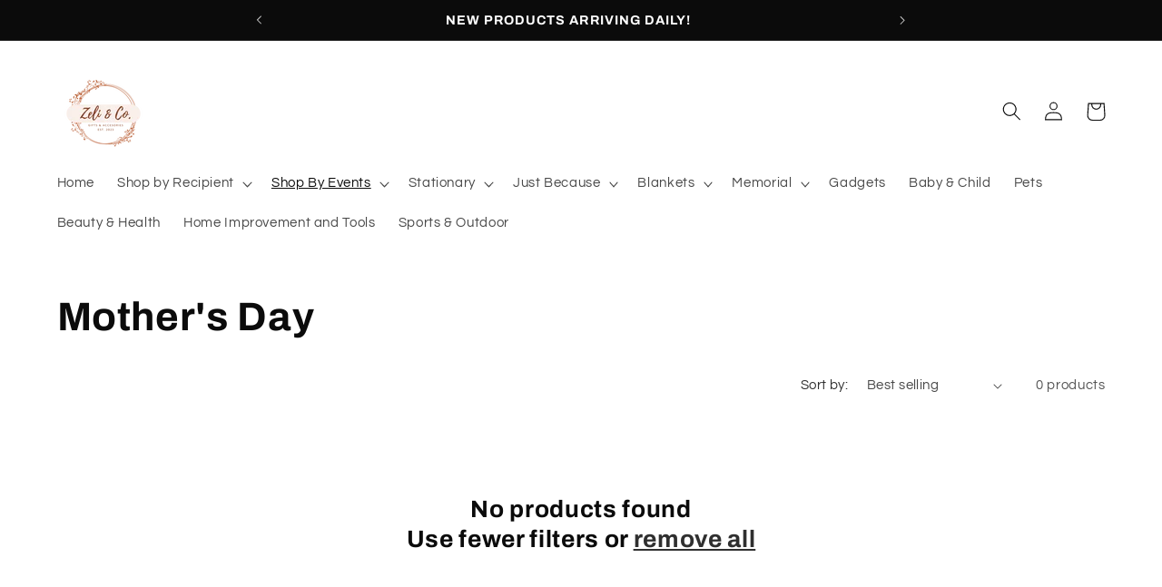

--- FILE ---
content_type: text/javascript
request_url: https://cdn.shopify.com/extensions/019989e6-e4d2-7e83-8e99-ff68801aaf51/fav-etsy-reviews-16/assets/carousel.js
body_size: 1930
content:
document.addEventListener("DOMContentLoaded",(function(){window.toggleReviewText=function(e){const t=e.getAttribute("data-review-id"),a=document.querySelector(`.review-text[data-review-id="${t}"]`),n=document.querySelector(`.review-text-full[data-review-id="${t}"]`);"none"!==a.style.display&&(a.style.display="none",n.style.display="inline",e.style.display="none")};const e=document.getElementById("etsy-reviews-data");let t={},a=[],n={};try{e&&e.textContent&&(t=JSON.parse(e.textContent),a=t.reviewsJson||[],n=t.widgetSettings||{})}catch(l){}const r=function(e,t){const a=t.sortOrder||"highest-rating",n=parseInt(t.minRating||"5"),r=t.reviewerNameFormat||"full-name",s=!1!==t.onlyReviewsWithText;t.removeDuplicates;const i=t.etsyLinkOption||"share";let l=e.filter((e=>!e.isHidden));return n>1&&(l=l.filter((e=>e.productRating>=n))),s&&(l=l.filter((e=>e.review&&""!==e.review.trim()))),l=l.map(((e,t)=>{var a;const n=e.buyerRealName||e.buyerLoginName||"Anonymous";let s=n;if("first-name-last-initial"===r&&"Anonymous"!==n){const e=n.split(" ");if(e.length>1){const t=e[1].charAt(0);s=`${e[0]} ${t}.`}}return{...e,formattedName:s,productImage:(null==(a=e.productDetails)?void 0:a.reviewerImage)||null,etsyLinkOption:i}})),"highest-rating"===a?l.sort(((e,t)=>t.productRating-e.productRating)):"lowest-rating"===a?l.sort(((e,t)=>e.productRating-t.productRating)):"newest"===a?l.sort(((e,t)=>new Date(t.date)-new Date(e.date))):"oldest"===a&&l.sort(((e,t)=>new Date(e.date)-new Date(t.date))),l}(a,n),s=document.getElementById("etsy-reviews-wrapper");if(s&&r.length>0){r.forEach(((e,t)=>{const a=function(e,t){const a=new Date(e.date).toLocaleDateString("en-US",{month:"short",day:"numeric",year:"numeric"}),n=document.createElement("div");return n.className="fav-gallery-slide",n.innerHTML=`\n    <div class="fav-etsy-review-card">\n      <div class="fav-etsy-review-card__header">\n        <div class="fav-etsy-review-card__rating">\n          <div class="fav-etsy-star-rating-container">\n            ${Array(e.productRating).fill("★").map((e=>`<span class="fav-etsy-review-card__star fav-etsy-review-card__star--filled">${e}</span>`)).join("")}\n          </div>\n        </div>\n        <div style="color: rgb(42, 168, 215); width: 17px; height: 17px; display: inline-flex; vertical-align: middle;">\n          <svg\n            xmlns="http://www.w3.org/2000/svg"\n            viewBox="0 0 585.86 585.7"\n            class="fav-etsy-review-card__verified-icon"\n          >\n            <g>\n              <path\n                d="M292.91,0c35.61,0,89.68,76.34,89.68,76.34S474.9,60.5,500.05,85.53C525.23,110.87,509.42,203,509.42,203s76.44,54.17,76.44,89.65c0,35.8-76.44,89.65-76.44,89.65s15.81,92.49-9.37,117.52c-25.15,25.34-117.46,9.5-117.46,9.5s-54.07,76.34-89.68,76.34-89.67-76.34-89.67-76.34S111,525.2,85.78,499.86c-25.15-25-9.38-117.52-9.38-117.52S0,328.49,0,292.69C0,257.21,76.4,203,76.4,203S60.63,110.87,85.78,85.53c25.18-25,117.46-9.19,117.46-9.19S257.34,0,292.91,0Z"\n                style="fill: currentcolor; fill-rule: evenodd;"\n              ></path>\n              <path\n                d="M289.15,296.22l91-91.34a17.36,17.36,0,0,1,24.55,0l24.54,24.66a17.48,17.48,0,0,1,0,24.65L307.88,375.81a7.18,7.18,0,0,1-1.13,1.33l-24.56,24.65a17.38,17.38,0,0,1-24.66,0L233,377.14a6.78,6.78,0,0,1-1.12-1.33l-63.52-63.7a17.29,17.29,0,0,1,0-24.49L192.89,263a17.37,17.37,0,0,1,24.56,0l48.1,48.16h0l.1.16,4.23,4.3,0-.16,49.17,48.81Z"\n                style="fill: white; fill-rule: evenodd;"\n              ></path>\n            </g>\n          </svg>\n        </div>\n      </div>\n      <div class="fav-etsy-review-card__body">\n        <p class="fav-etsy-review-card__text">\n          <span class="review-text" data-review-id="${e.receiptId||t}">${e.review.length>100?e.review.substring(0,100)+"...":e.review}</span>\n          ${e.review.length>100?`<button \n                class="fav-etsy-review-card__show-more" \n                data-review-id="${e.receiptId||t}"\n                onclick="toggleReviewText(this)"\n              >\n                Show more\n              </button>`:""}\n          <span class="review-text-full" data-review-id="${e.receiptId||t}" style="display: none;">${e.review}</span>\n        </p>\n        ${e.productImage?`<img\n            src="${e.productImage}"\n            alt="Review product image"\n            class="fav-etsy-review-card__image"\n          />`:""}\n      </div>\n      <div class="fav-etsy-review-card__footer">\n        ${e.buyerImage?`<img\n            src="${e.buyerImage}"\n            alt="${e.formattedName}"\n            class="fav-etsy-review-card__author-avatar"\n          />`:'<div class="fav-etsy-review-card__author-avatar fav-etsy-review-card__author-avatar--placeholder"></div>'}\n        <div class="fav-etsy-review-card__author-info">\n          ${"share"===e.etsyLinkOption&&e.buyerLoginName?`<a\n              href="https://www.etsy.com/people/${e.buyerLoginName}?ref=shop_review"\n              target="_blank"\n              rel="noopener noreferrer"\n              class="fav-etsy-review-card__author-link"\n            >\n              <span class="fav-etsy-review-card__author-name">\n                ${e.formattedName}\n              </span>\n            </a>`:`<span class="fav-etsy-review-card__author-name">\n              ${e.formattedName}\n            </span>`}\n          <span class="fav-etsy-review-card__date">\n            ${a}\n          </span>\n        </div>\n      </div>\n    </div>\n  `,n}(e,t);s.appendChild(a)}));const e=s.closest(".fav-gallery-container");if(e){if(!e.querySelector(".fav-gallery-button-next")){const t=document.createElement("div");t.className="fav-gallery-button-next",t.innerHTML='\n          <svg xmlns="http://www.w3.org/2000/svg" viewBox="0 0 24 24" width="20" height="20">\n            <path d="M10 6L8.59 7.41 13.17 12l-4.58 4.59L10 18l6-6z" fill="currentColor"></path>\n          </svg>\n        ',e.appendChild(t)}if(!e.querySelector(".fav-gallery-button-prev")){const t=document.createElement("div");t.className="fav-gallery-button-prev",t.innerHTML='\n          <svg xmlns="http://www.w3.org/2000/svg" viewBox="0 0 24 24" width="20" height="20">\n            <path d="M15.41 7.41L14 6l-6 6 6 6 1.41-1.41L10.83 12z" fill="currentColor"></path>\n          </svg>\n        ',e.appendChild(t)}}}else s&&(s.innerHTML='\n      <div class="fav-gallery-slide">\n        <div class="fav-etsy-reviews-empty">\n          <h3>No Etsy Reviews Available</h3>\n          <p>Import reviews from your Etsy shop in the app to display them here.</p>\n        </div>\n      </div>\n    ');const i=document.getElementById("etsy-shop-summary");i&&(i.innerHTML=function(e){const t=Math.round(parseFloat(e.shopAverageRating)||5);return`\n    <div class="fav-etsy-review-gallery__shop-info">\n      <div class="fav-etsy-review-gallery__rating-container">\n        <div class="fav-etsy-review-gallery__rating">\n          <span class="fav-etsy-review-gallery__rating-value">\n            ${(parseFloat(e.shopAverageRating)||5).toFixed(1)}\n          </span>\n          <div class="fav-etsy-review-gallery__shop-rating">\n            <div class="fav-etsy-star-rating-container">\n              ${Array(t).fill("★").map((e=>`<span class="fav-etsy-review-card__star fav-etsy-review-card__star--filled">${e}</span>`)).join("")}\n            </div>\n          </div>\n        </div>\n        <div class="fav-etsy-review-gallery__total-reviews">\n          ${e.shopTotalRatingCount||0} reviews\n        </div>\n      </div>\n    </div>\n  `}(t,n.etsyLinkOption)),new Swiper(".fav-gallery-container",{centeredSlides:!0,loop:!0,speed:800,navigation:{nextEl:".fav-gallery-button-next",prevEl:".fav-gallery-button-prev",disabledClass:"fav-gallery-button-disabled",hiddenClass:"fav-gallery-button-hidden",lockClass:"fav-gallery-button-lock"},autoplay:{disableOnInteraction:!1},wrapperClass:"fav-gallery-wrapper",slideClass:"fav-gallery-slide",slideActiveClass:"fav-gallery-slide-active",slideNextClass:"fav-gallery-slide-next",slidePrevClass:"fav-gallery-slide-prev",breakpoints:{320:{slidesPerView:1,spaceBetween:10,centeredSlides:!0},480:{slidesPerView:1,spaceBetween:10,centeredSlides:!0},640:{slidesPerView:2,spaceBetween:10,centeredSlides:!1},1024:{slidesPerView:3,spaceBetween:20,centeredSlides:!1},1280:{slidesPerView:4,spaceBetween:20,centeredSlides:!1}}})}));
